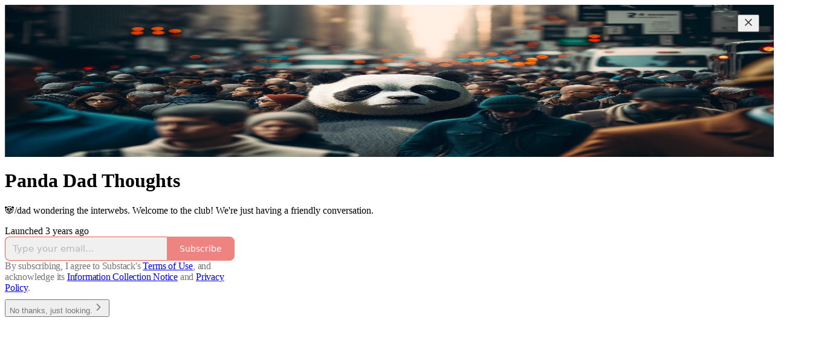

--- FILE ---
content_type: text/css
request_url: https://substackcdn.com/bundle/static/css/3401.05cbcafd.css
body_size: 14273
content:
.liveStreamAvatar-pa3eKG{border:2.7px solid var(--color-accent-fg-red);box-sizing:content-box;box-shadow:none;padding:2.7px}.liveBox-CSADGk{width:100%;position:absolute;bottom:-10px}.liveTag-lDNHQP{outline:2px solid var(--color-bg-primary)}.notifyButton-lmtipU.notifyButton-lmtipU.notifyButton-lmtipU{gap:8px;padding:8px 16px;transition:width .15s ease-in-out}.notifyButton-lmtipU.notifyButton-lmtipU.notifyButton-lmtipU.minimize-yxTwzX{gap:0;width:34px;height:34px;padding:8px;position:absolute;top:50%;right:0;transform:translateY(-50%)}.hoverText-TwVQuR{width:0;transition:width .15s ease-in-out;overflow:hidden}.notifyButtonInternal-e4KibS{width:100%}@media (min-width:769px){.notifyButton-lmtipU.notifyButton-lmtipU.notifyButton-lmtipU.notifyButton-lmtipU.minimize-yxTwzX:hover{width:160px;padding:8px 16px}.notifyButton-lmtipU.notifyButton-lmtipU.notifyButton-lmtipU.notifyButton-lmtipU.minimize-yxTwzX.subscribed-oEC2qb:hover{width:130px;padding:8px 16px}.notifyButton-lmtipU.minimize-yxTwzX:hover .hoverText-TwVQuR{width:105px}.notifyButton-lmtipU.minimize-yxTwzX.subscribed-oEC2qb:hover .hoverText-TwVQuR{width:75px}}.container-mcXs8_{grid-column-gap:var(--size-24);grid-row-gap:var(--size-32);grid-template-columns:1fr 1fr;display:grid}@media (max-width:768px){.specialFeatureHeaderContainer-Skrlng{margin:0 calc(var(--container-horizontal-padding-mobile)*-1)}}.thickRule-oguYhe{background-color:var(--color-fg-primary-themed);flex-grow:1;height:10px}@media (max-width:768px){.thickRule-oguYhe{height:5px}}.threeColumnContainer-ziuSvf{padding-top:var(--size-48);grid-gap:var(--size-40);grid-template-columns:1fr 1fr 1fr;display:grid}.mediumRule-wQbBfo{height:var(--size-4);background-color:var(--color-fg-primary-themed);flex-grow:1}.headerButtonMobile-DURJFG{top:-16px;right:0}.america250HomepageHeader-Gp7Pmn{align-items:center;gap:8px;display:flex}.a250Rule-oAzvtB{background-color:var(--color-accent-themed)}.a250Logo-sb3SfS{max-width:70vw;position:relative;top:7px}.container-k4OAt1{display:grid}.full-width-zjiPxJ{display:block}.full-width-with-sidebar-epMpKX{grid-column-gap:var(--size-16);grid-template-columns:repeat(4,minmax(0,1fr))}.full-width-with-sidebar-epMpKX>:first-child{grid-column:1/span 3}@media only screen and (max-width:1024px){.full-width-with-sidebar-epMpKX{gap:var(--size-32);flex-direction:column;display:flex}.full-width-with-sidebar-epMpKX:not(.show-below-NE36A8)>:nth-child(2){display:none}}.full-width-with-border-and-sidebar-aSAAEB{grid-column-gap:var(--half-column-gap,var(--size-8));grid-template-columns:minmax(0,1fr) repeat(3,1px minmax(0,1fr))}.full-width-with-border-and-sidebar-aSAAEB>:first-child{grid-column:1/span 5}.full-width-with-border-and-sidebar-aSAAEB>:nth-child(2){grid-column:7}.full-width-with-border-and-sidebar-aSAAEB>:nth-child(3){grid-area:1/6}.vertical-divider-Z42nad{margin:var(--size-8)0}@media only screen and (max-width:1024px){.full-width-with-border-and-sidebar-aSAAEB{gap:var(--size-32);flex-direction:column;display:flex}.full-width-with-border-and-sidebar-aSAAEB>:nth-child(3){display:none}.full-width-with-sidebar-epMpKX{gap:var(--size-32);flex-direction:column;display:flex}.full-width-with-sidebar-epMpKX:not(.show-below-NE36A8)>:nth-child(2){display:none}}.three-column-width-gNtKSr,.three-column-width-with-sidebar-cRFEVE{grid-template-columns:minmax(0,1fr) 8px minmax(0,2fr) 16px minmax(0,2fr) 16px minmax(0,2fr) 8px minmax(0,1fr)}.three-column-width-gNtKSr>:first-child{grid-column:3/span 5}.three-column-width-with-sidebar-cRFEVE>:first-child{grid-column:3/span 3}.three-column-width-with-sidebar-cRFEVE>:nth-child(2){grid-column:7}@media only screen and (max-width:1024px){.three-column-width-gNtKSr,.three-column-width-with-sidebar-cRFEVE{grid-column-gap:var(--size-16);grid-template-columns:repeat(3,minmax(0,1fr))}.three-column-width-gNtKSr>:first-child{grid-column:1/span 3}.three-column-width-with-sidebar-cRFEVE>:first-child{grid-column:1/span 2}.three-column-width-with-sidebar-cRFEVE>:nth-child(2){grid-column:3}}@media only screen and (max-width:768px){.three-column-width-with-sidebar-cRFEVE{gap:var(--size-32);flex-direction:column;display:flex}.three-column-width-with-sidebar-cRFEVE:not(.show-below-NE36A8)>:nth-child(2){display:none}}.two-column-width-f6IAWT{grid-column-gap:var(--size-16);grid-template-columns:repeat(4,minmax(0,1fr))}.two-column-width-f6IAWT>:first-child{grid-column:2/span 2}@media only screen and (max-width:768px){.two-column-width-f6IAWT{flex-direction:column;display:flex}}.one-column-two-column-dAuMkN{grid-column-gap:var(--half-column-gap,var(--size-8));grid-template-columns:minmax(0,1fr) repeat(2,1px minmax(0,1fr))}.one-column-two-column-dAuMkN>:first-child{grid-area:1/3/auto/span 3}.one-column-two-column-dAuMkN>:nth-child(2){grid-area:1/1}.one-column-two-column-dAuMkN>:nth-child(3){grid-area:1/2}@media only screen and (max-width:1024px){.one-column-two-column-dAuMkN>:first-child{grid-area:1/1/auto/span 3}.one-column-two-column-dAuMkN>:nth-child(2){grid-area:1/5}.one-column-two-column-dAuMkN>:nth-child(3){grid-area:1/4}}.two-column-one-column-one-column-GnEn49,.one-column-two-column-one-column-g_nrA3,.one-column-one-column-two-column-e79cH1,.one-column-three-columns-lf36oo{grid-column-gap:var(--half-column-gap,var(--size-8));grid-template-columns:minmax(0,1fr) repeat(3,1px minmax(0,1fr))}.three-column-one-column-one-column-MC1z4c{grid-column-gap:var(--half-column-gap,var(--size-8));grid-template-columns:minmax(0,1fr) repeat(5,1px minmax(0,1fr))}.two-column-one-column-one-column-GnEn49>:first-child{grid-area:1/1/auto/span 3}.two-column-one-column-one-column-GnEn49>:nth-child(2){grid-area:1/5}.two-column-one-column-one-column-GnEn49>:nth-child(3){grid-area:1/7}.one-column-two-column-one-column-g_nrA3>:first-child{grid-area:1/3/auto/span 3}.one-column-two-column-one-column-g_nrA3>:nth-child(2){grid-area:1/1}.one-column-two-column-one-column-g_nrA3>:nth-child(3){grid-area:1/7}.one-column-one-column-two-column-e79cH1>:first-child{grid-area:1/5/auto/span 3}.one-column-one-column-two-column-e79cH1>:nth-child(2){grid-area:1/1}.one-column-one-column-two-column-e79cH1>:nth-child(3){grid-area:1/3}.one-column-three-columns-lf36oo>:first-child{grid-area:1/1/auto/span 1}.one-column-three-columns-lf36oo>:nth-child(2){grid-area:1/3/auto/span 7}.three-column-one-column-one-column-MC1z4c>:first-child{grid-area:1/1/auto/span 7}.three-column-one-column-one-column-MC1z4c>:nth-child(2){grid-area:1/9}.three-column-one-column-one-column-MC1z4c>:nth-child(3){grid-area:1/11}@media only screen and (max-width:1024px){.two-column-one-column-one-column-GnEn49,.one-column-two-column-one-column-g_nrA3,.one-column-one-column-two-column-e79cH1,.three-column-one-column-one-column-MC1z4c{grid-template-columns:minmax(0,1fr) 1px minmax(0,1fr) 1px minmax(0,1fr)}.one-column-two-column-one-column-g_nrA3>:first-child{grid-column:1/span 3}.one-column-two-column-one-column-g_nrA3>:nth-child(2){grid-column:5}.one-column-one-column-two-column-e79cH1>:first-child{grid-column:3/span 3}.one-column-one-column-two-column-e79cH1>:nth-child(2){grid-column:1}.three-column-one-column-one-column-MC1z4c>:first-child{grid-column:1/span 3}.three-column-one-column-one-column-MC1z4c>:nth-child(2){grid-column:5}.two-column-one-column-one-column-GnEn49>:nth-child(3),.one-column-two-column-one-column-g_nrA3>:nth-child(3),.one-column-one-column-two-column-e79cH1>:nth-child(3),.three-column-one-column-one-column-MC1z4c>:nth-child(3){display:none!important}}.date-rtYe1v{white-space:nowrap}.icon-cvHqCn{height:var(--size-20);width:var(--size-20);background-color:var(--background_contrast_1);border-radius:var(--border-radius-xs);margin-right:var(--size-4);justify-content:center;align-items:center;display:inline-flex;position:relative;top:2px}.icon-cvHqCn:last-of-type{margin-right:var(--size-8)}.icon-cvHqCn svg{stroke:var(--color-fg-secondary-themed)}a.link-HFGLqU{text-decoration:none;color:inherit!important}a.link-HFGLqU:hover{text-decoration:underline}a.link-HFGLqU:focus-visible{border-radius:var(--border-radius-xs);box-shadow:var(--focus-ring)}.notLink-oAjaXn{cursor:default}.dividerChar-SbAJEi{font-size:10px;font-weight:var(--font-weight-regular);position:relative;top:-1px}.container-Mw45dL{display:inline}.containerSingleLine-xWghSN{text-overflow:ellipsis;vertical-align:top;white-space:nowrap;display:inline-block;overflow:hidden}a.link-iknc0_{text-decoration:none;color:inherit!important}a.link-iknc0_:hover{text-decoration:underline}.notLink-U0WbwD{cursor:default}.verticalDivider-JbC7L1{border-right:1px solid var(--color-utility-detail-themed);align-self:stretch}.container-XQwt8c{position:relative}.container-XQwt8c picture{max-height:inherit}.fpPodcastOverlay-F_ObU8{background:#0003;transition:background .15s}.fpPodcastOverlayHover-j8gEjt:hover{background:#00000080}.post-preview-container:has(.post-preview-title:hover) .fpPodcastOverlayHover-j8gEjt{background:#00000080}.image-wHmpR_{width:100%;height:auto;max-height:inherit;object-fit:cover}.redPlayContainer-gIeqLa{background-color:var(--color-accent-themed);height:var(--size-64);width:var(--size-64);border-radius:50%;justify-content:center;align-items:center;display:flex}@media screen and (max-width:768px){.redPlayContainer-gIeqLa{height:var(--size-40);width:var(--size-40)}}.redPlayContainer-gIeqLa svg{position:relative;left:1px}.title-vqpS7B{transition:var(--animate-hover)}.hoverColor-w9y2tS.hoverColor-w9y2tS:hover{color:var(--color-accent-themed)}.post-preview-container:has(.post-preview-image:hover) .hoverColor-w9y2tS{color:var(--color-accent-themed)}.image-YTYBVT{width:150px;height:150px}@media screen and (max-width:768px){.image-YTYBVT{width:90px;height:90px}}.image-EaGmDd{width:100%;overflow:hidden}.image-Vu2JCA{height:310px}@media only screen and (max-width:768px){.image-Vu2JCA{width:180px;height:180px}}.image140-mQ92WN{width:140px}.image220-p05U5w{width:220px}.imageContainer-LhpEMl{margin-right:calc(var(--column-gap)*-1)}.imageContainerOverlay-L73_9b{background-color:#0003}.image-J1_9gh{width:100%;max-width:660px}.image-v6H72k{width:100%;overflow:hidden}.container-lZcN1f{height:100%;container-type:inline-size}.image-UumsF2{flex-shrink:1;width:100%;max-width:543px;max-height:724px;overflow:hidden}.text-WvW3re{flex-shrink:1;width:300px}.contentWrapper-NnSZwz{flex-grow:1}@media (max-width:1024px){.image-UumsF2{max-width:65%}.text-WvW3re{max-width:35%;width:unset}}@container (width<=500px){.text-WvW3re{flex-shrink:1;min-width:150px}}.container-r9Uobv{cursor:pointer;transition:var(--animate-hover);box-sizing:border-box;width:100%}@media only screen and (max-width:768px){.container-r9Uobv:hover{background-color:#0000}}.container-r9Uobv>:only-child{height:100%}.actions-E1G1JR{opacity:0;transition:var(--animate-hover)}.container-r9Uobv:hover .actions-E1G1JR,.actions--menu-open-Eikhzm{opacity:1}@media only screen and (max-width:1024px){.actions-E1G1JR{opacity:1}}.pinContainer-waOJ8r{top:var(--size-8);right:var(--size-8)}.pinContainer-waOJ8r .unpinIcon-vVpw5q,.pinContainer-waOJ8r:hover .pinIcon-Ad2m5R{display:none}.pinContainer-waOJ8r:hover .unpinIcon-vVpw5q{display:block}.heart-v8Jdcb{opacity:0;transition:all 2s var(--animation-smooth);pointer-events:none;fill:var(--color-accent-fg-red);stroke:var(--color-accent-fg-red);position:absolute;top:10px;left:10px}.heart-v8Jdcb svg{fill:var(--color-accent-fg-red);stroke:var(--color-accent-fg-red)}@starting-style{.heart-v8Jdcb{opacity:1;transform:translate(-50%,-50%)rotate(0)}}.container-Y7VoFt{box-sizing:content-box;max-width:min(100%,var(--container-max-width,1248px));padding-left:var(--container-horizontal-padding,var(--size-16));padding-right:var(--container-horizontal-padding,var(--size-16));width:calc(100% - 2*var(--container-horizontal-padding,var(--size-16)));margin:0 auto}@media screen and (max-width:768px){.container-Y7VoFt{padding-left:var(--container-horizontal-padding-mobile,var(--size-16));padding-right:var(--container-horizontal-padding-mobile,var(--size-16));width:calc(100% - 2*var(--container-horizontal-padding-mobile,var(--size-16)))}}.header-m3czQu{grid-gap:var(--column-gap);grid-template-columns:1fr 1fr;display:grid;position:relative}.headerWithJustTitle-AWuTLu{margin-bottom:calc(-1*var(--size-32))}@media (max-width:768px){.headerWithJustTitle-AWuTLu{margin-bottom:calc(-1*var(--size-16))}}.header-m3czQu.noImage-VVe5Lh>:first-child{grid-column:1/span 3}@media (max-width:1024px){.header-m3czQu{grid-template-columns:1fr 1fr 1fr}.header-m3czQu:not(.noImage-VVe5Lh)>:first-child{grid-column:1/span 2}}@media (max-width:768px){.header-m3czQu{display:block}}.actions-mMxsK2{position:absolute;top:0;right:0}.thickRule-c8r1qH{border-bottom:5px solid var(--color-fg-primary-themed)}.bodyWrapperTwoMiddleColumns-EOoshF{grid-gap:var(--column-gap);grid-template-columns:repeat(4,1fr);display:grid}.bodyWrapperTwoMiddleColumns-EOoshF>:first-child{grid-column:2/span 2}@media screen and (max-width:1024px){.bodyWrapperTwoMiddleColumns-EOoshF{display:block}}.notifyButton-wkevVH.notifyButton-wkevVH.notifyButton-wkevVH{gap:0;width:34px;height:34px;padding:8px;transition:width .15s ease-in-out;position:absolute;top:0;right:0}.hoverText-OtXqlP{width:0;transition:width .15s ease-in-out;overflow:hidden}.notifyButtonInternal-wv0x02{width:100%}@media (min-width:769px){.notifyButton-wkevVH.notifyButton-wkevVH.notifyButton-wkevVH.notifyButton-wkevVH:hover{width:146px}.notifyButton-wkevVH:hover .hoverText-OtXqlP{width:105px}}.titleNotifyButton-bWyjlY{position:absolute;top:50%;right:0;transform:translateY(-50%)}.caret-vNjCU3{transition:transform .2s ease-in-out;transform:rotate(180deg)}.collapsed-KQpXLZ.caret-vNjCU3{transform:rotate(0)}.loadingContainerGrid-ydRZVl{padding:var(--size-8);grid-column-gap:52px;grid-row-gap:94px;grid-template-columns:repeat(3,1fr);display:grid}.loadingContainerList-gZ_Mu2{padding:var(--size-8);flex-direction:column;gap:76px;display:flex}.searchInput-Z0KA25{color:var(--color-fg-primary-themed);font-size:var(--font-size-16);background-color:#0000;border:0}.monthHeader-nt8KgE{padding-left:var(--size-8)}@media screen and (max-width:768px){.monthHeader-nt8KgE{padding-left:0}}.hrSmall-vexZ_n{height:1px;margin:16px 0}.hrLarge-BvxHXj{background:#161613;height:4px;margin:24px 0}.container-kiojnB{width:300px;height:var(--full-height);z-index:1000;background-color:#fff;border:2px solid #000;border-top-width:5px;padding:24px 30px;position:absolute;top:-5px;right:0;overflow-y:auto}.sectionHeader-SaffPx{margin-bottom:16px}.container-kiojnB ul li{margin-left:0;list-style:none}.menuItem-hysuKg{justify-content:space-between;align-items:center;gap:12px;padding:6px 0 14px;display:flex}.menuItem-hysuKg a,.menuLink-ozbRwR{justify-content:space-between;align-items:center;width:100%;text-decoration:none;display:flex}.menuItem-hysuKg a:hover,.menuLink-ozbRwR:hover{text-decoration:underline}.menuItem-hysuKg:not(:last-child){border-bottom:1px solid #ccc}.navHeader-DEKkxz{flex-grow:0;align-items:center;gap:24px;display:flex}.email-Zv4V4i{flex-grow:0;overflow:hidden}.menuText-R_QUfd{font-weight:400}.section-_DFyFI{margin-bottom:40px}.closeButton-DEAPoB{margin-right:-16px}@media (max-width:768px){.container-kiojnB{width:unset;height:unset;border:none;border-top:5px solid #000;position:fixed;top:0;bottom:0;left:0;right:0}}.extraImg-td6pDU{height:32px;display:block}.extraText-o5UKW8{white-space:nowrap;border:1px solid #f9303d;font-family:Georgia,serif;font-size:13px;font-style:italic;font-weight:600}.extraBoxEdit-wmHvd5{opacity:0;transition:opacity .15s ease-in-out}.extraBox-dn8mfG:hover .extraBoxEdit-wmHvd5{opacity:1}.emptyText-h51Fd7{opacity:0;transition:opacity .15s ease-in-out}.extraBox-dn8mfG:hover .emptyText-h51Fd7{opacity:1}.container-DyfmA8{border:1px solid var(--color-fg-primary-themed);box-shadow:3px 3px 0 0 var(--color-fg-primary-themed);box-sizing:content-box;border-radius:8px;flex-shrink:1;max-width:480px;overflow:hidden}.dot-Ll_ssD{background-color:#f8320d;border-radius:50%;width:8px;height:8px;animation:1.6s infinite blink-ttdOeS}@keyframes blink-ttdOeS{0%,49.9%{opacity:1}50%,99.9%{opacity:0}}.titleOuterContainer-o42q6r{--left-end-position:calc(-100% + var(--max-width));height:20px;position:relative;overflow:hidden}.titleInnerContainer-P_fW5r{float:left}.title-R5RE0b{color:var(--color-fg-primary-themed);font-family:var(--fp-serif),serif;white-space:nowrap;font-size:14px;font-style:italic;font-weight:600;line-height:20px;position:relative}.titleScrollShort-KdgSJi{animation:8s linear infinite scroll-back-and-forth-short-nMoqgQ}@keyframes scroll-back-and-forth-short-nMoqgQ{0%,37.5%{left:0}50%,87.5%{left:var(--left-end-position)}to{left:0}}.titleScrollMedium-GvLmeR{animation:10s linear infinite scroll-back-and-forth-medium-v_QUiU}@keyframes scroll-back-and-forth-medium-v_QUiU{0%,30%{left:0}50%,80%{left:var(--left-end-position)}to{left:0}}.titleScrollLong-qA9hMO{animation:12s linear infinite scroll-back-and-forth-long-Ab4NIJ}@keyframes scroll-back-and-forth-long-Ab4NIJ{0%,25%{left:0}50%,75%{left:var(--left-end-position)}to{left:0}}.expandedOuterContainer-LHHKf7{width:300px}.container-gCc6uu{transition:background-color .1s;overflow-y:auto}.container-gCc6uu.expanded-WwqmJz{height:var(--full-height);background-color:var(--color-fg-primary-themed);border-top:5px solid var(--color-fg-primary-themed);z-index:1;width:390px;position:fixed;top:0}.menu-Jl0crV{margin-bottom:40px}.menuImage-_JUkHc{margin-left:12px}.menuBlock-SnplMc{interpolate-size:allow-keywords;border-bottom:1px solid #505050;padding:16px 24px 0 40px}.menuBlock-SnplMc:first-child{border-top:1px solid #505050}svg.closeIcon-VGOyzP{stroke:#fff}.menuContent-W_K9BI{interpolate-size:allow-keywords;height:0;transition:height .16s;overflow:hidden}.menuContent-W_K9BI.expanded-WwqmJz{height:auto}.menuHeadingRow-dlFFJ8{cursor:pointer}.menuHeading-a2Dg_e{width:100%;padding-bottom:16px}ul.menuChildren-NF1EV5{-webkit-margin-after:0;justify-content:space-between;align-items:baseline;height:0;margin-bottom:0;line-height:16px;transition:height .16s;display:flex;overflow:hidden}ul.menuChildren-NF1EV5>div{width:calc(50% - 8px)}ul.menuChildren-NF1EV5.menuChildren-NF1EV5 li{margin:0}ul.menuChildren-NF1EV5.expanded-WwqmJz{height:auto;padding-bottom:16px}.misc-kqyTXF{margin-left:40px}.misc-kqyTXF>*{margin-bottom:32px}.misc-kqyTXF .miscLink-qPZOfP{margin-top:16px;text-decoration:underline}.socialIcon-SJIJw8 path{fill:#fff}@media (hover:hover){.menuHeadingRow-dlFFJ8 :hover svg{stroke:var(--color-accent-themed)}.menuHeadingRow-dlFFJ8:hover .menuHeading-a2Dg_e,ul.menuChildren-NF1EV5 li a:hover,ul.menuChildren-NF1EV5 li a:focus,ul.menuChildren-NF1EV5 li a:active{color:var(--color-accent-themed)}}.container-SgmYZ_{border-top:5px solid var(--color-fg-primary-themed);z-index:3;background-color:var(--color-bg-primary-themed);width:100vw;position:absolute;top:0}.container-SgmYZ_.america250-cWjgrd{background:linear-gradient(#054876,#005591)}.container-SgmYZ_.america250Dark-fYS9zj{background-color:var(--color-fg-primary-themed)}@media print{.container-SgmYZ_{position:absolute!important;top:0!important}}.containerInner-wLwiB2{box-sizing:content-box;max-width:min(calc(100% - 2*var(--container-horizontal-padding,var(--size-16))),var(--container-max-width,1248px));flex-grow:1}@media (max-width:1024px){.containerInner-wLwiB2{padding-left:0;padding-right:var(--size-16);max-width:min(100%,var(--container-max-width,1248px))}}@media (max-width:768px){.containerInner-wLwiB2{padding-left:0;padding-right:var(--container-horizontal-padding-mobile,var(--size-16))}}.logo-PsC1lM{height:64px;display:block}.container-SgmYZ_.transparentContainer-unsPGx{border-top:5px solid var(--web_bg_color);background-color:#0000}.profileUpdater-bXuV5M.profileUpdater-bXuV5M.profileUpdater-bXuV5M{width:100%}.joinedText-pllHZH>*{margin-right:var(--size-4)}.message-lU6Uj5{word-break:break-word}.jumpButton-AIaH5l{right:var(--size-16);bottom:var(--size-16);box-shadow:var(--shadow-md);transition:var(--animate-hover);opacity:1;pointer-events:auto;position:absolute}.jumpButton-AIaH5l.hidden-jcjp2w{opacity:0;pointer-events:none}.container-f0oiU0{border-bottom:4px solid var(--color-accent-themed)}.tab-pM6nuT{border-bottom:1px solid var(--color-fg-primary-themed)}.activeIndicator-xV5j6c{background-color:var(--color-accent-themed);height:4px;position:absolute;bottom:-1px;left:0;right:0}.container-XxSyR3{position:relative}.container-XxSyR3 picture{max-height:inherit}.image-nBNbRY{width:100%;height:auto;max-height:inherit;object-fit:cover}.image-square-legacy-jBVF2K{object-fit:contain}.containerSquare-M6P7XI{background-color:var(--background_contrast_2);justify-content:center;align-items:center;display:flex}.inner-wrapper-ymo6T9{box-sizing:border-box;box-shadow:var(--shadow-md);aspect-ratio:1;background-color:#fff}.inner-wrapper-small-h1CnSS{border-radius:var(--border-radius-sm);height:80%;padding:3px}.inner-wrapper-medium-JvLb2H{border-radius:var(--border-radius-sm);height:75%;padding:4px}.inner-wrapper-large-ffUJx1{border-radius:var(--border-radius-sm);height:224px;padding:4px}.image-square-b7oiFr{object-fit:contain;aspect-ratio:1;overflow:hidden}.image-square-small-v9eiR2,.image-square-medium-Z6HNx5{border-radius:var(--border-radius-xs)}.image-square-large-dp7_L9{border-radius:var(--border-radius-sm)}.icon-cUpv7d{margin-bottom:-2px;margin-right:6px}.icon-cUpv7d path{stroke:var(--color-fg-primary-themed)}.iconVideo-16-gG11Th{margin-bottom:-4px}.iconVideo-20-ed1fR_{margin-bottom:-2px}.iconVideo-28-YPOwSZ{margin-bottom:-3px;margin-right:8px}.iconVideo-32-w1mZyC{margin-bottom:-2px;margin-right:8px}.container-m3tNBN{display:flex}.containerNoImage-bRvPTc{display:block}.image-e4U1t2{border-radius:var(--border-radius-xs);flex:50%;overflow:hidden}.content-jHL69Q{box-sizing:border-box;flex:50%}.image-QTMr_S{border-radius:var(--border-radius-xs);width:100%;overflow:hidden}.container-Qnseki{grid-column-gap:var(--size-24);grid-template-columns:minmax(0,1fr) 160px;display:grid}@media only screen and (max-width:768px){.container-Qnseki{grid-template-columns:1fr 72px;padding:0}}.container--no-image-zKZVLo{grid-template-columns:1fr}@media only screen and (max-width:1024px){.container--no-image-zKZVLo{grid-template-columns:1fr}}.image-tkPTAj{border-radius:var(--border-radius-xs);width:160px;overflow:hidden}@media only screen and (max-width:768px){.image-tkPTAj{width:72px;height:72px}.container-Qnseki>:nth-child(3){grid-column:1/span 2}}.image-tBOtsv,.image-UySkN_{border-radius:var(--border-radius-xs);flex-shrink:0;width:64px;height:64px;overflow:hidden}.image-XZMKsB{border-radius:var(--border-radius-xs);flex-shrink:0;width:120px;height:80px;overflow:hidden}.image-vqosjM{width:100%;overflow:hidden}.image-Ac018u{border-radius:var(--border-radius-xs);width:100%;transition:border-radius .15s ease-in-out;overflow:hidden}.container-H2dyKk{cursor:pointer;transition:var(--animate-hover);box-sizing:border-box;width:100%}.container-H2dyKk:focus-visible{box-shadow:var(--focus-ring)}.container--menu-open-RRT2Fw{z-index:2}@media only screen and (max-width:768px){.container-H2dyKk:hover{background-color:#0000}}.container-H2dyKk>:only-child{height:100%}.actions-YFg47u{opacity:0;transition:var(--animate-hover)}.container-H2dyKk:hover .actions-YFg47u,.container-H2dyKk:focus-within .actions-YFg47u,.actions--menu-open-bDkeVH{opacity:1}.container-H2dyKk:focus-visible .actions-YFg47u{opacity:1}@media only screen and (max-width:1024px){.actions-YFg47u{opacity:1}}.container-O1YsI6{column-gap:var(--size-16);--row-gap:var(--size-4);--half-row-gap:var(--size-2);row-gap:var(--row-gap);display:grid}.divider-QOeHtM:not(.dividerVertical-pPOkXS),.long-divider-CDn5cl{margin-left:var(--size-8);margin-right:var(--size-8)}@media only screen and (max-width:768px){.divider-QOeHtM:not(.dividerVertical-pPOkXS),.long-divider-CDn5cl{margin:0}}.two-small-one-large-QUGVE5{row-gap:var(--half-row-gap);column-gap:var(--size-8);grid-template-rows:auto 1px auto;grid-template-columns:minmax(0,1fr) 1px minmax(0,1fr) 1px minmax(0,1fr)}.two-small-one-large-QUGVE5>:first-child{grid-area:1/3/span 3/span 3}.two-small-one-large-QUGVE5>:nth-child(2){grid-area:1/1}.two-small-one-large-QUGVE5>:nth-child(3){grid-area:3/1}.two-small-one-large-QUGVE5>:nth-child(4){grid-area:2/1}.two-small-one-large-QUGVE5>:nth-child(5){grid-area:1/2/span 3}@media only screen and (max-width:1024px){.two-small-one-large-QUGVE5>:first-child{grid-area:1/1/span 3/span 3}.two-small-one-large-QUGVE5>:nth-child(2){grid-area:1/5}.two-small-one-large-QUGVE5>:nth-child(3){grid-area:3/5}.two-small-one-large-QUGVE5>:nth-child(4){grid-area:2/5}.two-small-one-large-QUGVE5>:nth-child(5){grid-area:1/4/span 3}}@media only screen and (max-width:768px){.two-small-one-large-QUGVE5{display:block}.two-small-one-large-QUGVE5>:not(:first-child){display:none}}.two-column-grid-h3GUav{row-gap:var(--row-gap);grid-template-columns:repeat(2,minmax(0,1fr))}.two-column-grid-h3GUav .divider-QOeHtM{display:none}.two-column-grid-h3GUav .long-divider-CDn5cl{grid-column:1/span 2}@media only screen and (max-width:768px){.two-column-grid-h3GUav{padding-top:var(--size-8);gap:var(--size-12);flex-direction:column;display:flex}.two-column-grid-h3GUav .divider-QOeHtM{display:block}.two-column-grid-h3GUav .long-divider-CDn5cl{display:none}}.three-column-grid-tc6QOt{row-gap:var(--row-gap);grid-template-columns:repeat(3,minmax(0,1fr))}.three-column-grid-tc6QOt .divider-QOeHtM{display:none}.three-column-grid-tc6QOt .long-divider-CDn5cl{grid-column:1/span 3}@media only screen and (max-width:768px){.three-column-grid-tc6QOt{padding-top:var(--size-8);gap:var(--size-12);flex-direction:column;display:flex}.three-column-grid-tc6QOt .divider-QOeHtM{display:block}.three-column-grid-tc6QOt .long-divider-CDn5cl{display:none}}.four-column-grid-IPXx88{row-gap:var(--half-row-gap);grid-template-columns:repeat(4,minmax(0,1fr))}.four-column-grid-IPXx88 .divider-QOeHtM{display:none}.four-column-grid-IPXx88 .long-divider-CDn5cl{grid-column:1/span 4}@media only screen and (max-width:768px){.four-column-grid-IPXx88{padding-top:var(--size-8);gap:var(--size-12);flex-direction:column;display:flex}.four-column-grid-IPXx88 .divider-QOeHtM{display:block}.four-column-grid-IPXx88 .long-divider-CDn5cl{display:none}}.one-column-list-YqnT5h{row-gap:var(--half-row-gap);flex-grow:1;grid-template-rows:minmax(0,1fr) repeat(4,1px minmax(0,1fr))}.one-column-list-flex-kqNmJm{flex-direction:column;display:flex}.large-listing-listing-column-feCdFL{row-gap:var(--size-8);flex-grow:1;grid-template-rows:1fr repeat(2,1px auto)}.square-square-column-b5mOve{row-gap:var(--half-row-gap);flex-grow:1;grid-template-rows:minmax(0,1fr) 1px minmax(0,1fr)}.square-square-column-b5mOve>:first-child{grid-row:1}.square-square-column-b5mOve>:nth-child(2){grid-row:3}.square-square-column-b5mOve>:nth-child(3){grid-row:2}.two-column-list-BLHtzo{row-gap:var(--size-4)}.two-column-list--with-dividers-cHfR0M{row-gap:var(--size-8)}@media only screen and (max-width:768px){.two-column-list-BLHtzo{padding-top:var(--size-8);row-gap:var(--size-12)}}.five-up-H_hegz{row-gap:var(--half-row-gap);column-gap:var(--size-8);grid-template-rows:auto 1px auto;grid-template-columns:1fr 1px 1fr 1px 1fr 1px 1fr}.five-up-H_hegz>:first-child{grid-area:1/3/span 3/span 3}.five-up-H_hegz>:nth-child(2){grid-area:1/1}.five-up-H_hegz>:nth-child(3){grid-area:3/1}.five-up-H_hegz>:nth-child(4){grid-area:1/7}.five-up-H_hegz>:nth-child(5){grid-area:3/7}.five-up-H_hegz>:nth-child(6){grid-area:2/1}.five-up-H_hegz>:nth-child(7){grid-area:2/7}.five-up-H_hegz>:nth-child(8){grid-area:1/2/span 3}.five-up-H_hegz>:nth-child(9){grid-area:1/6/span 3}.vertical-divider-GcHWq8{margin-top:var(--size-8);margin-bottom:var(--size-8)}@media only screen and (max-width:1024px){.five-up-H_hegz{grid-template-columns:1fr 1px 1fr 1px 1fr}.five-up-H_hegz>:first-child{grid-area:1/1/span 3/span 3}.five-up-H_hegz>:nth-child(2){grid-area:1/5}.five-up-H_hegz>:nth-child(3){grid-area:3/5}.five-up-H_hegz>:nth-child(4){grid-area:2/5}.five-up-H_hegz>:nth-child(5){display:none}.five-up-H_hegz>:nth-child(6){grid-area:1/4/span 3}.five-up-H_hegz>:nth-child(n+7){display:none}}@media only screen and (max-width:768px){.five-up-H_hegz{display:block}.five-up-H_hegz>:first-child{grid-column:1/span 2}.five-up-H_hegz>:nth-child(n+2){display:none}}.mini-row-KFztmA{column-gap:var(--size-8);grid-template-columns:1fr repeat(3,1px 1fr)}.mini-row-KFztmA>.divider-QOeHtM{box-sizing:border-box;height:100%}.mini-row-KFztmA>.divider-QOeHtM>div{height:var(--size-64)}@media only screen and (max-width:1024px){.mini-row-KFztmA{grid-template-columns:1fr repeat(2,1px 1fr)}.mini-row-KFztmA>:nth-child(n+6){display:none}}.three-column-mini-row-ep3LFs{column-gap:var(--size-8);grid-template-columns:1fr repeat(2,1px 1fr)}.three-column-mini-row-ep3LFs>.divider-QOeHtM{box-sizing:border-box;height:100%}.three-column-mini-row-ep3LFs>.divider-QOeHtM>div{height:80px}@media only screen and (max-width:1024px){.three-column-mini-row-ep3LFs{grid-template-columns:1fr repeat(2,1px 1fr)}.three-column-mini-row-ep3LFs>:nth-child(n+6){display:none}}.liveStreamBanner-Petbnm{background-color:var(--material-dark-thick);color:var(--color-light-utility-white)}.liveBadge-f3ITqf{background-color:var(--color-accent-fg-red);text-transform:uppercase;border-radius:4px;padding-left:6px;padding-right:6px}.facepile-AgdBR0{flex:0;width:40px;height:40px}.backdrop-_YQndu{background-color:#000;transition:opacity .25s ease-in-out;position:absolute;top:0;bottom:0;left:0;right:0}.backdropHidden-pg_NJc{opacity:0}.backdropVisible-eL7zZp{opacity:.85}.player-wrapper-outer-eAOhcD{padding-top:var(--size-32);justify-content:center;display:flex}.player-wrapper-inner-KUdif0{box-sizing:border-box;width:100vw;min-width:0;max-width:1124px;padding:0 var(--size-12)}.playerWrapperInnerFP-Cm0O_q{max-width:660px;padding:0}@media screen and (max-width:1024px){.player-wrapper-outer-eAOhcD{padding-top:var(--size-24)}}@media screen and (max-width:768px){.player-wrapper-outer-eAOhcD{padding-bottom:0}.playerWrapperOuterFP-bKWoVB{padding-top:0}}.image-aVeTJg{background-position:50%;background-repeat:no-repeat;background-size:contain}.button-Imympe{flex-basis:50%;border-color:var(--color_theme_bg_contrast_2,var(--color-utility-detail))!important}.button-Imympe svg{stroke:#0000!important}.horizontalScrolling-CUpSMl{-ms-overflow-style:none;scrollbar-width:none}.horizontalScrolling-CUpSMl:-webkit-scrollbar{display:none}.container-MuztBl{cursor:pointer}.subscribe-container-_pmqCv .subscribe-widget,.subscribe-container-_pmqCv .subscribe-widget .button-wrapper{margin-bottom:0}.description-ij0plp{overflow-wrap:break-word;width:100%}.listen-on-item-yiZDJR.listen-on-item-yiZDJR{height:var(--size-40);background-color:var(--color-bg-secondary-themed);cursor:pointer;transition:var(--animate-hover)}.listen-on-item-yiZDJR.listen-on-item-yiZDJR:hover{background-color:var(--color-bg-secondary-hover-themed)}.listen-on-item--disabled-S4EzSi.listen-on-item--disabled-S4EzSi:hover{background-color:var(--color-bg-secondary-themed);cursor:not-allowed}.newTag-EymRgU{background:var(--print_pop);border-radius:var(--border-radius-sm);padding:2px 6px;color:var(--print_on_pop)!important}.listOuter-l1CBOE::-webkit-scrollbar{display:none}.listOuter-l1CBOE{-ms-overflow-style:none;scrollbar-width:none}.container-P16Gjv{background-color:var(--color-bg-secondary-themed);transition:var(--animate-hover)}.container--collapsed-tDZmH7:hover{background-color:var(--color-bg-secondary-hover-themed)}.container-expanded-lRH6Uq{padding-top:var(--size-32)}.header-qMQur9{cursor:pointer}.icon-D7iZH2{transition:var(--animate-hover)}.icon--expanded-P7FXIG{transform:rotate(180deg)}.transcription-container-QGgB4Q{max-height:240px;font-family:var(--font-family-text);font-size:var(--font-size-14);position:relative;overflow:auto}.transcription-chunk-YeZNdv{transition:var(--animate-hover);cursor:pointer}.transcription-chunk-YeZNdv:hover .transcriptionWords-u5CRAD{background-color:var(--color-bg-secondary-hover-themed)}.transcription-chunk--active-HnAU7N .transcriptionWords-u5CRAD{font-weight:var(--font-weight-semibold);background-color:var(--color-bg-secondary-hover-themed)}.transcription-timestamp-mDeQkH{-webkit-user-select:none;user-select:none;text-align:right;font-variant-numeric:tabular-nums;flex-shrink:0;width:60px}.transcription-text-align-left-V7cht2{text-align:right;width:45px}.transcription-text-DqlVxW{line-height:var(--line-height-20)}.transcription-full-body-container-LXFSNv{font-family:var(--font-family-text);font-size:var(--font-size-14);position:relative}.stickySearch-eTpa9q{z-index:1000;padding:10px;position:-webkit-sticky;position:sticky;top:0}.sticky-zutBDd{z-index:1000;box-sizing:content-box;background-color:var(--color-bg-primary);width:100vw;max-width:1100px;margin:auto;padding-top:15px;padding-bottom:10px;position:fixed;top:0;left:0;right:0}.sticky-content-W0hUxQ{border-radius:var(--border-radius-md);background-color:var(--color-bg-primary)}.darkenBottom-zaTJyO{background-image:linear-gradient(#0000 0%,#0000 80%,#0000004d)}.unselectedButton-LnSrSa{background-color:#0000;-webkit-backdrop-filter:none!important;backdrop-filter:none!important}.unselectedButton-LnSrSa>svg{opacity:.6}.textContainerFadedShows-pHGywl{color:#fff9}.hideSelectionBackground-vjEoVj::selection{background-color:#0000}.word-IefdhU{cursor:text;margin:0 -2px;padding:0 2px;display:inline-block;position:relative}.word-IefdhU:after{content:"";z-index:-1;background-color:#0000;border-radius:2px;position:absolute;top:-1px;bottom:-1px;left:-1px;right:-1px}.word-IefdhU::selection{background-color:#0000}.wordSelectedShows-Tf85j5:after{background-color:#6a5521}.textHidden-zukLlK{color:#0000;pointer-events:none;-webkit-user-select:none;user-select:none}.searchResult-cbPSuC{background-color:oklch(from var(--color-accent-fg-yellow)l c h/.3)}.searchResult-cbPSuC.isFocused-wy1BKg{border-radius:var(--border-radius-xs);box-shadow:0 0 0 1px var(--color-accent-fg-yellow)}.container-dlhqPD{background-color:#000;justify-content:center;display:flex;position:relative}.video-wrapper-lforaE{width:100vw;max-width:1100px;position:relative}.video-wrapper-lforaE .video-player-wrapper{max-width:1100px;width:100vw!important;margin:0!important}.video-full-screen-K4tmIj .video-player-wrapper{width:auto!important;max-width:none!important;margin:auto!important}.preview-label-container-RuWmAN{top:var(--size-12);left:var(--size-12);position:absolute}.sidebar-NzGH2W{color:#fff;padding:0 var(--size-16);opacity:1;transition:opacity var(--animation-timing-slow)var(--animation-smooth);pointer-events:none;align-items:center;display:flex;position:absolute;top:0;bottom:0}.sidebar-right-ktL8if{left:100%}.sidebar-left-K3vrOP{right:100%}@media screen and (max-width:1240px){.video-wrapper-lforaE{position:static}.sidebar-right-ktL8if{left:auto;right:0}.sidebar-left-K3vrOP{left:0;right:auto}}.sidebar--hidden-xMFnhp{opacity:0}.sidebar-icons-YDR6ix{border-radius:var(--border-radius-full);pointer-events:all}@media screen and (min-width:1241px){.sidebar-icons-YDR6ix{background-color:#0000!important}}.postPreview-mgizmD{pointer-events:all}.main-content-and-sidebar-fw1PHW{box-sizing:content-box;max-width:1084px;padding-left:var(--size-24);padding-right:var(--size-24);justify-content:center;margin:auto;display:flex}.mainContentFP-GnDHcW{max-width:660px;padding:var(--size-40)0 0;margin:0 auto;display:block}.main-content-qKkUCg{box-sizing:content-box;padding:var(--size-32);flex:1;padding-left:0}.main-content-qKkUCg .container{width:auto}.main-content-full-width-eYkBTb{box-sizing:content-box;max-width:1084px}.postContentWrapper-MYe7fH img.sizing-large{max-width:100%!important}.sidebar-RUDMha{box-sizing:content-box;width:320px;padding:var(--size-32);padding-right:0}@media screen and (max-width:1024px){.main-content-and-sidebar-fw1PHW{padding-left:var(--size-20);padding-right:var(--size-20)}.main-content-qKkUCg{padding:var(--size-32);padding-left:0}.sidebar-RUDMha{padding-top:var(--size-32)}}@media screen and (max-width:768px){.main-content-and-sidebar-fw1PHW{padding-left:var(--size-16);padding-right:var(--size-16);flex-direction:column;gap:0}.mainContentFP-GnDHcW{padding-left:var(--container-horizontal-padding-mobile);padding-right:var(--container-horizontal-padding-mobile)}.main-content-full-width-eYkBTb{padding:var(--size-8)}.main-content-qKkUCg{box-sizing:border-box;padding:var(--size-16)0}.main-content-qKkUCg .container{margin:0!important}.main-content-qKkUCg .comments-section{border-bottom:var(--border-default-themed);padding-bottom:var(--size-24)}.main-content-qKkUCg .comments-section-title{font-weight:var(--font-weight-bold)!important;font-size:var(--font-size-16)!important;line-height:var(--line-height-20)!important}.sidebar-RUDMha{box-sizing:border-box;width:auto;padding:0 0 var(--size-32)}}.qrCode-MxgyfH{border-radius:var(--border-radius-lg);background-color:var(--color-bg-elevated-primary);border:var(--border-default);margin-top:calc(var(--size-8)*-1);box-shadow:var(--shadow-lg);transition:transform var(--animation-timing-slow)var(--animation-smooth);cursor:pointer;overflow:hidden}@media (hover:hover){.qrCode-MxgyfH:hover{transform:scale(1.02)}}.qrCode-MxgyfH canvas{display:block}.giftBackground-I9xH3b{background-image:url(/img/gifting/accept-bg.svg);background-position:50%;background-size:cover;border-radius:20px;width:100%;height:200px;margin-bottom:16px}.headerCloseButton-m0sKZi{background-color:#363737;position:absolute;top:16px;right:16px}.headerCloseButton-m0sKZi svg{stroke:var(--color-fg-secondary)}.giftBackgroundHeader-tb4ks8.giftBackgroundHeader-tb4ks8{border-bottom-right-radius:0;border-bottom-left-radius:0;padding:0}.guestPassText-_ibww7{color:#b3b3b3d1}.emailInputWrapper-SzmWNd{width:100%}.emailInput-JqukPr{border:1px solid var(--color-utility-detail)}.acceptButton-TrYdu7.acceptButton-TrYdu7{border-top-left-radius:0;border-bottom-left-radius:0}.tos-RHY2Hj{text-align:center;margin-top:16px}.tos-RHY2Hj a{color:var(--color-fg-secondary)}.container-liQ2Od{z-index:1;background-color:#fff;border-top:1px solid #000;justify-content:center;align-items:center;padding:16px;display:flex;position:fixed;bottom:0;left:0;right:0}.container-liQ2Od.open-NsIljP{padding:24px}.chevronButton-xCmt1F{background:0 0;border:none;position:absolute;top:8px;right:8px}@media (min-width:769px){.chevronButton-xCmt1F:hover{color:var(--color-accent);cursor:pointer}}.subscribeButton-KC1zy_{padding-left:24px;padding-right:24px}.container-d4zBPi{border-top:4px solid var(--color-fg-primary-themed);border-bottom:4px solid var(--color-fg-primary-themed);grid-template-columns:repeat(6,1fr);margin:0 -40px;padding:0 20px;display:grid}.containerTablet-tpTBc6{grid-template-columns:repeat(4,1fr)}.containerMobile-VpmHH6{padding-top:var(--size-40);flex-direction:column;margin-top:110px;display:flex}.latestArrow-Z7Zn2b{aspect-ratio:212/132;width:calc(100% - 40px);position:absolute;top:50%;left:20px;transform:translateY(-65%)}.latestArrowEnd-kWO5qL{aspect-ratio:192.5/144.2;width:100%}.latestArrowEndContainer-gx613b{width:calc(100% - 40px);height:calc(45% + 20px);position:absolute;top:-20px;left:20px;overflow:hidden}.containerMobile-VpmHH6 .latestArrow-Z7Zn2b{width:206px;top:0;transform:translateY(-100%)}.containerMobile-VpmHH6 .latestArrowEndContainer-gx613b{display:none}.container-8llGPE{position:relative}.editButtonContainer-PKbNaQ{z-index:1;opacity:0;transition:opacity .15s ease-in-out;position:absolute;top:0;right:0}.container-8llGPE:hover .editButtonContainer-PKbNaQ{opacity:1}.introModule-WDoR9y{flex-direction:column;justify-content:space-between;align-items:center;gap:8px;text-decoration:none;display:flex}.introModule-WDoR9y:hover .introModuleText-tL6vMV{color:var(--color-accent-themed)}.introModuleImage-b5tjpb{object-fit:cover;max-width:100%;height:174px}.introModuleText-tL6vMV.introModuleText-tL6vMV{font-style:italic}.tabletPortraitLayout-eMAKhD{flex-direction:column;gap:24px;display:flex}.fullWidthRow-lUGCvS{width:100%}.wideContent-tdvs4B{max-width:70%}.narrowContent-CJLDbf{max-width:225px}@media screen and (max-width:768px){.introModuleImage-b5tjpb{height:unset;flex-grow:1}}.container-dOq2Em{margin:0 calc(var(--size-8)*-1);display:flex}.column-HNiwn6{box-sizing:border-box;padding:0 var(--size-8);flex:0 0 50%;display:flex}.column-HNiwn6>div{width:100%}@media only screen and (max-width:1024px){.left-jXwsmK{flex-basis:66.6667%}.right-koj6uE{flex-basis:33.3333%}}@media only screen and (max-width:768px){.container-dOq2Em{flex-direction:column}.column-HNiwn6{flex-basis:100%}}.link-dTkJzr:hover{text-decoration:underline!important}.pillarTitle-JAEuZo{font-family:Georgia,serif;font-size:18px;font-weight:600;line-height:24px}.container-FJSDzM{box-sizing:content-box;width:1280px;max-width:min(100%,1280px);margin:0 auto}.container-_aNEvf{width:100vw;margin:0 -50vw;position:relative;left:50%;right:50%}.container-_aNEvf .podcast-player-button{--color-button-bg:var(--color-bg-primary);--color-button-fg:var(--color-fg-secondary)}.container-_aNEvf .podcast-player-button:hover{--color-button-fg:var(--color-fg-primary)}.container-pFhu3n{display:flex}.containerNoImage-W5VZl3{display:block}.videoLayer-gwRrVN,.contentLayer-OGm4Y9{width:100%;height:100%}@media (max-width:768px){.contentLayer-OGm4Y9{height:auto;bottom:0;left:0}}.content-iO1vNE{box-sizing:border-box;flex:50%}.imageContainer-ddA7f9{width:711.111px}.image-deX_la{border-radius:0 var(--border-radius-sm)var(--border-radius-sm)0;flex:50%;overflow:hidden}@media (max-width:768px){.image-deX_la{border-radius:var(--border-radius-sm)var(--border-radius-sm)0 0}}.flippedImageContainer-rBB6TZ{border-radius:var(--border-radius-sm)0 0 var(--border-radius-sm)}.flippedImage-rChY0M.flippedImage-rChY0M{position:absolute;top:0;bottom:0;right:0;transform:scaleX(-1)}@media (max-width:768px){.flippedImageContainer-rBB6TZ{border-radius:0 0 var(--border-radius-sm)var(--border-radius-sm)}.flippedImage-rChY0M{width:100%;transform:scaleY(-1)}}.blurOverlay-xN2HYo{-webkit-backdrop-filter:blur(40px);backdrop-filter:blur(40px);-webkit-mask:linear-gradient(90deg,#000,#000 calc(100% - 700px),#0000 calc(100% - 500px),#0000);mask:linear-gradient(90deg,#000,#000 calc(100% - 700px),#0000 calc(100% - 500px),#0000)}@media (max-width:768px){.blurOverlay-xN2HYo{-webkit-mask:linear-gradient(0deg,#000,#000 180px,#0000);mask:linear-gradient(0deg,#000,#000 180px,#0000)}}.darkOverlay-jsLZzF{pointer-events:none;background:linear-gradient(90deg,#0009,#0000)}@media (max-width:768px){.darkOverlay-jsLZzF{background:linear-gradient(#0000,#0009)}}.postTitleMobile-ut7sIL{text-overflow:ellipsis;-webkit-line-clamp:1;-webkit-box-orient:vertical;line-height:16px;display:-webkit-box;overflow:hidden}@layer pencraft{.container-xlqXTa{cursor:pointer}.containerHoverLight-pv1hHj{transition:var(--animate-hover)}.containerHoverLight-pv1hHj:hover{background-color:var(--color-bg-secondary)}.dragArea-sMT00C{cursor:pointer;text-align:center;border:1px dashed var(--color-utility-detail);background-color:var(--color-bg-primary-hover);min-height:300px}.dragActive-g1aWbC{background-color:var(--color-bg-secondary);border-color:var(--color-fg-secondary)}.text-ehFyYa.text-ehFyYa.text-ehFyYa{color:var(--color-fg-secondary);margin-top:0;margin-bottom:0;font-size:14px}.file-P3qftv{display:none}}.homepageLink-cE_DZ1{text-decoration:none}.homepageLink-cE_DZ1:hover .title-QddVTB{text-decoration:underline!important}.container-bP27QM{background-color:var(--background_contrast_1)}.container-rEYFE5 .subscribe-widget{margin-bottom:0}.pubLogo-DpnXOb{width:var(--size-32);height:var(--size-32);border-radius:var(--border-radius-sm);display:block}.homePageGroupsGrid-dfyTM6 .divider-egS9uu,.homePageGroupsGrid-dfyTM6 .three-column-grid-OefviT .long-divider-UdUT_8{display:none}.homePageGroupsGrid-dfyTM6.emptyRowsView-Yo2IhI,.homePageGroupsGrid-dfyTM6.emptyGroupView-kLS4e3{background-color:var(--background_contrast_1)}.homePageGroupsGrid-dfyTM6.emptyGroupView-kLS4e3{height:320px}.homePageGroupsGrid-dfyTM6.emptyRowsView-Yo2IhI{height:650px}.homePageGroupsGrid-dfyTM6.emptyRowsView-Yo2IhI .emptyContentIcon-mKbS2t,.homePageGroupsGrid-dfyTM6.emptyGroupView-kLS4e3 .emptyContentIcon-mKbS2t{color:var(--color-fg-secondary-themed)}.container-eQ3i2p{background-color:var(--background_contrast_1)}.pillarHeader-EpU7EL{margin:0 8px 16px;padding:0 0 8px}@media screen and (max-width:768px){.pillarHeader-EpU7EL{margin:0 0 16px}}.pillarTitle-Eyi3Nu{font-family:Georgia,serif;font-size:28px;font-weight:600;line-height:36px}.dragOverlay-Slsz_M{background-color:var(--web_bg_color,var(--color-bg-primary,#fff));border-radius:var(--border-radius-sm);cursor:grabbing;padding:12px 4px;box-shadow:0 8px 24px #00000026}.theme-editor-dragging,.theme-editor-dragging *{cursor:grabbing!important}.dropZone-e4cHxw{flex:1;height:100%;min-height:100px}.emptyState-MF3YDQ{border:1px solid #0000}.emptyState-MF3YDQ.active-llAkyd{transition:border-color .15s ease-out,background .15s ease-out}.emptyState-MF3YDQ.active-llAkyd:hover{background-color:color-mix(in srgb,var(--color_theme_bg_pop,var(--color-primitive-orange-500))8%,transparent);border-color:var(--color_theme_bg_pop,var(--color-semantic-substack-bg-primary))}.emptyState-MF3YDQ.dropTarget-g9F8QT{cursor:default;background-color:#0000;border-color:#0000;height:100%}.emptyState-MF3YDQ.dropTarget-g9F8QT:hover{background-color:#0000;border-color:#0000}.placeholder-tcxm_U{background-color:var(--color-bg-elevated-secondary);border-radius:var(--border-radius-sm);width:100%}.icon-X2nAHP{color:var(--color-fg-tertiary)}.ctaContent-poF8iJ{opacity:0;flex-direction:column;align-items:center;gap:8px;display:flex}.ctaContentVisible-BZYXLS{animation:.15s ease-out .15s forwards fadeIn-pkq8GG}@keyframes fadeIn-pkq8GG{0%{opacity:0}to{opacity:1}}.wrapper-iARQWw{--empty-column-width:100px;position:relative}.content-OehGzR{transform-origin:top;width:100%;transition:transform .2s ease-out,transform-origin .2s ease-out}.contentOriginLeft-Kso11C{transform-origin:0 0}.contentOriginRight-iAt4QB{transform-origin:100% 0}.contentOriginCenter-Cp9SmS{transform-origin:top}.contentScaleOne-SI8mOq{transform:scale(var(--content-scale-one,1))}.contentScaleTwo-IthkKa{transform:scale(var(--content-scale-two,1))}.contentScaleFull-riG7qC{transform:scale(.75)}.emptyColumn-wbqk2v{width:var(--empty-column-width);opacity:0;pointer-events:none;transition:opacity .2s ease-out,width .2s ease-out;position:absolute;top:0;bottom:0}.emptyColumnLeft-muN01M{left:0}.emptyColumnRight-k7Rev2{right:0}.emptyColumnActive-mTDRtK{opacity:1;pointer-events:auto}.emptyColumnExpanded-g4LiNt{width:25%}.emptyColumnExpanded-g4LiNt .emptyColumnContent-oiyCuv{width:100%}.emptyColumnContent-oiyCuv{box-sizing:border-box;width:var(--empty-column-width);height:100%;padding:0 var(--size-8);transition:width .2s ease-out}.dragging-wqUrPl .emptyColumn-wbqk2v,.dragging-wqUrPl .emptyColumnContent-oiyCuv,.dragging-wqUrPl .content-OehGzR{transition:none}.outerContainer-p1amnX{margin:0 calc(-1*var(--size-8))}.container-uYF5Qm{justify-content:center;align-items:stretch;display:flex}.column-O67nhJ{box-sizing:border-box;width:100%;padding-left:var(--size-8);padding-right:var(--size-8)}.column1-pd0Ws0{flex:0 0 25%;transition:flex-basis .2s,padding .2s}.columnCollapsed-hX4lgc{flex:0 0;padding-left:0;padding-right:0;overflow:hidden}.column2-jVKqxY{flex:0 0 50%}.column3-Brgr2S{flex:0 0 75%}.column4-Z0B2N_{flex:0 0 100%}@media screen and (max-width:1024px){.column1-pd0Ws0{flex:0 0 33.3333%}.column2-jVKqxY{flex:0 0 66.6667%}.column3-Brgr2S{flex:0 0 100%}}.postRow-schahZ{margin:0 calc(-1*var(--size-8))}.postContainer-okMiTM{box-sizing:border-box;padding:0 var(--size-8);flex-grow:1;align-items:stretch;display:flex}.postContainerTwoColumn-OPvMmL{flex:0 0 50%}.postContainerThreeColumn-W6tLrW{flex:0 0 33.3333%}.postContainerFourColumn-WylYbU{flex:0 0 25%}.draggableModule-Bf288k{cursor:grab;border-radius:var(--border-radius-sm);pointer-events:auto;-webkit-user-select:none;user-select:none;z-index:1000;margin:-12px -4px;padding:12px 4px;position:relative}.draggableModule-Bf288k.defaultCursor-mUq6Y6{cursor:default}.draggableModule-Bf288k.pointerCursor-IZ99JQ{cursor:pointer}.draggableModuleDragging-LZeAjH{pointer-events:none}.draggableModuleDragging-LZeAjH .draggableModuleContent-tYdch3{visibility:hidden}.draggableModuleDragging-LZeAjH:after{content:"";background-color:var(--color_theme_bg_contrast_1,var(--color-bg-secondary));border-radius:var(--border-radius-sm);position:absolute;top:0;bottom:0;left:0;right:0}.draggableModuleContent-tYdch3{pointer-events:none}.removeButton-X4c5WX{opacity:var(--preview-block-hover-opacity,0);transition:var(--animate-hover);transform:scale(calc(1/var(--preview-scale,1)));transform-origin:100% 0;border-top-left-radius:0;border-bottom-right-radius:0;position:absolute;top:0;right:0}.container-UZDvpD{position:relative}.content-w5CYL3{pointer-events:none}.overlay-TizwXu{pointer-events:auto;cursor:pointer;justify-content:center;align-items:center;display:flex;position:absolute;top:0;bottom:0;left:0;right:0}.overlay-TizwXu:before{content:"";height:1px;transition:var(--animate-hover);background-color:#0000;position:absolute;top:50%;left:0;right:0}.tag-FgJVof{opacity:0;transition:var(--animate-hover);z-index:1;transform:scale(calc(1/var(--preview-scale,1)));pointer-events:none;position:relative}.container-UZDvpD:hover .overlay-TizwXu:before,.container-UZDvpD.active-Xwi0XX .overlay-TizwXu:before{background-color:var(--color_theme_bg_pop,var(--color-semantic-substack-bg-primary))}.container-UZDvpD:hover .tag-FgJVof,.container-UZDvpD.active-Xwi0XX .tag-FgJVof{opacity:1}.logo-ulupBr{border-radius:var(--border-radius-xs);flex-shrink:0;display:block}.logo-64-VEaVRL{width:var(--size-64);height:var(--size-64)}.logo-72-fFbpYn{width:var(--size-72);height:var(--size-72)}.logo-auto-l6jK_D{width:100%}.logoPlaceholder-RbJEuS{background-color:var(--color-bg-secondary)}.draggableItem-SJ4YDF{cursor:grab;border-radius:var(--border-radius-sm);pointer-events:auto;position:relative}.draggableItem-SJ4YDF:active{cursor:grabbing}.isDragging-jRLhA9{pointer-events:none}.isDragging-jRLhA9 .itemContent-boSI7u{visibility:hidden}.isDragging-jRLhA9:after{content:"";background-color:var(--color_theme_bg_contrast_1,var(--color-bg-secondary));border-radius:var(--border-radius-sm);position:absolute;top:0;bottom:0;left:0;right:0}.itemContent-boSI7u{pointer-events:none}.removeButton-PWC5tI{opacity:var(--preview-block-hover-opacity,0);transition:var(--animate-hover);transform:scale(calc(1/var(--preview-scale,1)));transform-origin:100% 0;border-top-left-radius:0;border-bottom-right-radius:0;position:absolute;top:0;right:0}.dragOverlay-wQ1KF4{background-color:var(--web_bg_color,var(--color-bg-primary,#fff));border-radius:var(--border-radius-sm);box-shadow:0 8px 24px #00000026}.outerContainer-cCKm5T{background-color:var(--color-bg-secondary-themed);width:100vw;margin:0 -50vw;position:relative;left:50%;right:50%}.outerContainer-cCKm5T.thebulwark-dw_07J{background-color:#f7f2ee}.innerContainer-hMBAPa{max-width:min(100%,var(--container-max-width,1248px));box-sizing:content-box;padding-left:var(--size-16);padding-right:var(--size-16);margin:0 auto}.innerContainer-hMBAPa .button-wrapper,.innerContainer-hMBAPa .subscribe-widget{margin-bottom:0}.innerContainer-hMBAPa .subtle-help-text{display:none}.thebulwark-dw_07J .logoContainer-iUK1Lv,.thebulwark-dw_07J .ctaContainer-WOl42W{flex:0 0 25%}.thebulwark-dw_07J .ctaContainer-WOl42W{justify-content:flex-end;display:flex}.thebulwark-dw_07J .message-IKztq4{font-style:italic;font-weight:var(--font-weight-medium)!important}.container-opjHc4{width:calc(100% + 80px);margin:0 -40px;position:relative;overflow:hidden}@media screen and (max-width:768px){.container-opjHc4{width:calc(100% + 2*var(--container-horizontal-padding-mobile));margin:0 calc(-1*var(--container-horizontal-padding-mobile))}}.track-bJrNCJ{will-change:transform;width:100%;height:100%;display:flex}.panel-K8JY99{box-sizing:border-box;flex:0 0 calc(100% - 160px)}@media screen and (max-width:768px){.panel-K8JY99{box-sizing:border-box;flex:0 0 calc(100% - 64px);padding:0 2px}}.navButton-hcrBJt{cursor:pointer;z-index:1;background-color:#f6f4ef;background-clip:content-box;justify-content:center;align-items:center;width:46px;height:46px;display:flex;position:absolute;top:50%;transform:translateY(-50%)}.navButton-hcrBJt:first-of-type{left:56px}.navButton-hcrBJt:last-of-type{right:56px}.videoPanelContentDesktop-ecA07Z{grid-gap:var(--column-gap);grid-template-columns:1fr 1fr;height:395px;display:grid}.podcastPanelContentDesktop-NIL93C{box-sizing:border-box;height:365px}.videoPanelContentMobile-r5D1RZ{box-sizing:border-box;height:540px}.podcastPanelContentMobile-En_Ak9{box-sizing:border-box;height:620px}.videoLogo-KXksSS{border-radius:8px;width:220px;height:220px}@media screen and (max-width:768px){.videoLogo-KXksSS{width:120px;height:120px}}.primaryButton-AbjjpI{transition:var(--animate-hover);cursor:pointer;background-color:#fff}.primaryButton-AbjjpI:hover{background-color:var(--color-fg-primary-themed);color:#fff}.secondaryButton-GUipKK{cursor:pointer}.secondaryButton-GUipKK:hover{text-decoration:underline}.podcastArt-U81yKg{width:300px;max-width:100%}@media screen and (max-width:768px){.podcastArt-U81yKg{width:250px}}.container-YOdLMp{grid-gap:var(--column-gap);grid-template-columns:1fr 1fr 1fr;display:grid}.podcastEpisodeContainer-nd115M{grid-column:1/span 2}.podcastEpisodeContainer-nd115M>:nth-child(2){width:calc((var(--container-max-width) - 3*var(--column-gap))/4);flex-shrink:0}.plusThreeContainer-VOEUMx{gap:var(--size-28);flex-direction:column;display:flex}.miniPost-O80hP6{border-top:1px solid var(--color-utility-detail-themed);padding-top:var(--size-12);flex:1 1 0}@media only screen and (max-width:1024px){.container-YOdLMp{gap:var(--size-28);flex-direction:column;display:flex}.plusThreeContainer-VOEUMx{grid-gap:var(--size-40);grid-template-columns:1fr 1fr;display:grid}.plusThreeContainer-VOEUMx>:first-child{grid-area:1/2}.plusThreeContainer-VOEUMx>:nth-child(2){grid-area:1/1}.miniPost-O80hP6{border-top:none;padding-top:0}}.container-nYRgUV{margin:0 calc(var(--column-gap)*-1);padding:var(--size-48)var(--column-gap);background-color:#944c27}@media screen and (max-width:768px){.container-nYRgUV{margin-left:calc(var(--container-horizontal-padding-mobile)*-1);margin-right:calc(var(--container-horizontal-padding-mobile)*-1);padding:0 var(--container-horizontal-padding-mobile)var(--size-56)}}.container-liQ2Vy{box-sizing:border-box;background-color:var(--color-blue);height:220px;overflow:hidden}@media (max-width:768px){.container-liQ2Vy{padding:0 var(--size-16);height:180px}}.container-Q2UekY{column-gap:var(--column-gap);grid-template-columns:1fr 1fr 1fr;display:grid}.containerMobile-op5rRO{gap:var(--size-16);flex-direction:column;display:flex}.promoContainer-M2SbsD{height:220px;text-decoration:none;display:flex;position:relative}@media (max-width:768px){.promoContainer-M2SbsD{height:180px}}.merchContainer-rvwMsY{background-color:#a0775a}.merchSocks-lut01J{width:41%;position:absolute;top:-12%;right:1.5%}@media (max-width:1024px){.merchSocks-lut01J{width:30%;display:none;top:30%;right:0}}@media (max-width:768px){.merchSocks-lut01J{width:148px;display:block;top:-23px;right:10px}}.podcastImage-tqEnIM{width:220px;height:220px}@media (max-width:768px){.podcastImage-tqEnIM{width:180px;height:180px}}.halfWidthContainer-OZxoCR{grid-gap:var(--column-gap);grid-template-columns:1fr 1fr;display:grid}.pillarContentBlocks-pkmgrG{flex-direction:column;gap:64px;display:flex}@media screen and (max-width:768px){.pillarContentBlocks-pkmgrG{gap:40px}}.contentBlockContainer-BNIIae{position:relative}.contentBlockEditButton-g_2FSh{z-index:1;opacity:0;transition:opacity .15s ease-in-out;position:absolute;top:0;right:0}.contentBlockContainer-BNIIae:hover .contentBlockEditButton-g_2FSh{opacity:1}.contentContainer-S5kWYp{box-sizing:content-box;max-width:min(100%,var(--container-max-width,1248px));padding:0 var(--container-horizontal-padding,var(--size-16));margin:0 auto}.contentContainerInner-aojz59{padding:0 var(--size-8)}@media only screen and (max-width:768px){.contentContainerInner-aojz59{padding:0}}.twoColumnGrid-NSUThY{grid-template-columns:2fr 1fr;gap:32px;display:grid}@media screen and (max-width:768px){.twoColumnGrid-NSUThY{grid-template-columns:1fr;gap:24px}}.threeColumnGrid-nUueeH{grid-template-columns:1fr 1fr 1fr;gap:32px;display:grid}@media screen and (max-width:768px){.threeColumnGrid-nUueeH{grid-template-columns:1fr;gap:24px}}.emptyState-G3KBxq{justify-content:center;align-items:center;width:100%;height:100px;display:flex}.container-LSZllu{box-sizing:content-box;max-width:min(100%,var(--container-max-width,1248px));padding-left:var(--container-horizontal-padding,var(--size-16));padding-right:var(--container-horizontal-padding,var(--size-16));margin-left:auto;margin-right:auto}@media only screen and (max-width:1024px){.container-LSZllu{padding-left:var(--size-16);padding-right:var(--size-16)}}@media only screen and (max-width:768px){.container-LSZllu{padding:0 var(--container-horizontal-padding-mobile,0);margin:0}.bodyContainer-GD8kK4{padding:0 var(--body-container-horizontal-padding-mobile,var(--size-16))}}.container--empty-D_rgwk{opacity:.4;padding-top:120px;padding-bottom:100vh;font-weight:700}.liveStreamContainer-t0i18u{width:100vw;max-width:800px}.rightContent-n3kmO8{width:50%;min-height:var(--full-height);z-index:3;border-top:5px solid var(--color-fg-primary-themed);box-sizing:border-box;background-position:50%;background-repeat:no-repeat;background-size:cover;flex-direction:column;justify-content:flex-end;display:flex;position:relative}.rightContent-n3kmO8.cbs-wpNSwn{background-color:#efebe6;background-size:contain}.rightContent-n3kmO8.cbsVideo-xG9KEj{background-color:#efebe6;justify-content:center;width:48%}.rightContent-n3kmO8.rightContent-n3kmO8.cbsVideo-xG9KEj video{width:100%;max-height:100vh}.rightContent-n3kmO8.freeWeek-ccxtcA{object-fit:contain;object-position:center;max-height:var(--full-height);background-color:#005591}.splashShadow-sgvXfc{background:linear-gradient(#0000,#000c);height:200px;position:absolute;bottom:0;left:0;right:0}.splashCaption-w6Ir9i{z-index:1;padding:24px;position:relative}@media (max-width:870px){.rightContent-n3kmO8{width:40%}}@media (max-width:768px){.rightContent-n3kmO8{display:none}}.closeButton-sWEbg8{z-index:4;cursor:pointer;background:0 0;border:none;outline:none;position:absolute;top:45px;right:45px}@media (max-width:768px){.closeButton-sWEbg8{top:26px;right:16px}}.topBorder-KUCJGm{z-index:3;background-color:var(--color-fg-primary-themed);width:100%;height:5px;position:absolute;top:0;left:0}.headerWrap-XiofWk{width:100%;position:absolute;top:0;left:0}.headerWrapInner-AyNoB3{width:100%;max-width:1920px;position:relative}.halfAndHalf-PdPWS0{width:100%;min-height:var(--full-height);background-color:var(--color-bg-primary-themed);position:absolute;top:0;left:0}.halfAndHalfInner-HtCF77{width:100%;max-width:1920px;min-height:var(--full-height)}.appLogin-lMyU8f .leftContent-X6zgb0{padding-top:30px}.leftContent-X6zgb0{box-sizing:border-box;flex-grow:1;width:50%;height:100%;padding-top:150px;padding-left:32px}@media (max-width:900px){.leftContent-X6zgb0{width:60%;padding-top:100px;padding-right:30px}}@media (max-width:768px){.leftContent-X6zgb0{width:100%;padding-left:16px;padding-right:16px}}.header-pOFVdu{max-width:420px}.headerTitle-XdY9Qw{max-width:380px}@media (max-width:768px){.header-pOFVdu{width:100%}}.form-GABFlv{max-width:420px}@media (max-width:768px){.form-GABFlv{width:100%}}.rightContent-_eeeAR{z-index:3;border-top:5px solid var(--color-fg-primary-themed);box-sizing:border-box;background-position:50%;background-size:cover;width:50%;max-width:1024px;height:100%;position:relative;box-shadow:0 0}@media (max-width:870px){.rightContent-_eeeAR{width:40%}}@media (max-width:768px){.rightContent-_eeeAR{display:none!important}}.splashCaption-WhhERh{box-sizing:border-box;padding:0% 10% 4% 6%;position:absolute;bottom:0;left:0}.splashShadow-tWZ3d9{background:linear-gradient(#0000,#000);width:100%;height:17%;position:absolute;bottom:0;left:0}.checkEmailBlock-naM_v5{border-top:2px solid #bebdb8}.welcomeHeader-iAQwzr{max-width:330px}@media (max-width:768px){.welcomeHeader-iAQwzr{width:100%}}.benefits-wnPw_B{max-width:540px}.benefitCheck-owCfZQ{flex-shrink:0}.siteButton-QZ1kc5{text-transform:uppercase;font:500 16px/1.7 var(--fp-sans);text-decoration:none}.inputWrap-aO2eYW.inputWrap-aO2eYW.inputWrap-aO2eYW.inputWrap-aO2eYW.inputWrap-aO2eYW{width:100%;max-width:420px}.inputWrap-aO2eYW.inputWrap-aO2eYW.inputWrap-aO2eYW.inputWrap-aO2eYW.inputWrap-aO2eYW .input-KqPf6J{border:solid 1px var(--color-fg-primary-themed);text-align:center;width:100%;height:56px;font:500 16px/1.7 var(--fp-sans);border-radius:0;width:420px;margin-bottom:8px;padding:16px}@media (max-width:768px){.inputWrap-aO2eYW.inputWrap-aO2eYW.inputWrap-aO2eYW.inputWrap-aO2eYW.inputWrap-aO2eYW .input-KqPf6J{width:100%}}.inputWrap-aO2eYW.inputWrap-aO2eYW.inputWrap-aO2eYW.inputWrap-aO2eYW.inputWrap-aO2eYW .input-KqPf6J::placeholder{text-transform:uppercase;color:#bebdb8}.inputWrap-aO2eYW.inputWrap-aO2eYW.inputWrap-aO2eYW.inputWrap-aO2eYW.inputWrap-aO2eYW .input-KqPf6J:focus{border:solid 2px var(--color-fg-primary-themed)}.inputWrap-aO2eYW.inputWrap-aO2eYW.inputWrap-aO2eYW.inputWrap-aO2eYW.inputWrap-aO2eYW .submitButton-EPqiX6{background-color:var(--color-fg-primary-themed);width:420px;height:56px;font:500 16px/1.7 var(--fp-sans);text-transform:uppercase;border:none;border-radius:0}.inputWrap-aO2eYW.inputWrap-aO2eYW.inputWrap-aO2eYW.inputWrap-aO2eYW.inputWrap-aO2eYW .submitButton-EPqiX6:focus-visible{outline:1px solid var(--color-accent-themed);outline-offset:2px}.inputWrap-aO2eYW.inputWrap-aO2eYW.inputWrap-aO2eYW.inputWrap-aO2eYW.inputWrap-aO2eYW .submitButton-EPqiX6:hover{background-color:var(--color-accent-themed);color:#fff}@media (max-width:768px){.inputWrap-aO2eYW.inputWrap-aO2eYW.inputWrap-aO2eYW.inputWrap-aO2eYW.inputWrap-aO2eYW .submitButton-EPqiX6{width:100%}}.plansScreen-yK228e{width:100%;padding-top:90px}.plansScreenInner-NewQtR{width:100%;max-width:1000px}.plansScreenInnerSingleScreen-O1Uq3U{width:100%;max-width:1360px}.upgradeHeader-TC_4Dh{width:100%}.upgradeDivider-oZ3GS_{background-color:var(--color-fg-primary-themed);width:100%;height:5px}.otherOptionsDivider-rSPnPs{background-color:#bebdb8;justify-content:center;align-self:stretch;align-items:center;height:1px;display:flex}.plansScreen-yK228e{box-sizing:border-box}.planBoxes-CQu3I3{width:100%}.planBox-GqWX0B{border:solid 1px var(--color-fg-primary-themed);box-sizing:border-box;width:100%;padding:16px;position:relative}.planBox-GqWX0B:not(.selected-klFkYP):hover,.selected-klFkYP{border:1px solid #f2312c}.custom-free-press-plans.custom-free-press-plans.custom-free-press-plans.custom-free-press-plans{width:100%;margin-top:0}.subscriptionTypeButton-I05IPv.subscriptionTypeButton-I05IPv{color:var(--color-fg-primary-themed);font:500 16px/1.7 var(--fp-sans);box-sizing:border-box;text-transform:uppercase;cursor:pointer;letter-spacing:1.6px;background-color:#0000;border:1px solid #747472;min-width:310px;height:auto;padding:16px}.subscriptionTypeButton-I05IPv.subscriptionTypeButton-I05IPv:hover{color:#f2312c;border:1px solid #f2312c}.subscriptionTypeButton-I05IPv.subscriptionTypeButton-I05IPv:hover svg path:not([data-spacer]){fill:#f2312c}@media (max-width:768px){.subscriptionTypeButton-I05IPv.subscriptionTypeButton-I05IPv{min-width:none;width:100%;padding:8px 14px}}.continueButton-C380iH.continueButton-C380iH.continueButton-C380iH{color:var(--color-fg-primary-themed);font:500 16px/1.7 var(--fp-sans);text-transform:uppercase;cursor:pointer;background:0 0;border:none}.continueButton-C380iH.continueButton-C380iH.continueButton-C380iH:hover{color:#f2312c}.bestValue-XY11fU{width:112px;position:absolute;top:16px;right:-10px}.bestValueWithToggle-pz1Vf2{width:112px;position:absolute;top:60px;right:-10px}.foundingField-JhuscX.foundingField-JhuscX.foundingField-JhuscX{font:500 16px/1.7 var(--fp-sans);color:var(--color-fg-primary-themed);text-transform:uppercase;align-items:center;gap:4px;display:flex}.foundingField-JhuscX.foundingField-JhuscX.foundingField-JhuscX input{box-sizing:border-box;border-radius:0;border:solid 1px var(--color-fg-primary-themed)!important;width:70px!important;padding:12px!important}.foundingField-JhuscX.foundingField-JhuscX.foundingField-JhuscX .hiddenFoundingInput-jvDrjy{display:none!important}.giftSubscriptionWrapper-fGv1Ix{text-align:center;margin-top:0}.giftSubscriptionWrapper-fGv1Ix button{background-color:var(--color-fg-primary-themed);font:500 16px/1.7 var(--fp-sans);box-sizing:border-box;text-transform:uppercase;border-radius:0;width:100%;min-width:200px;height:auto;margin-bottom:16px;padding:8px 10px;display:inline-block;color:#fff!important}.giftSubscriptionWrapper-fGv1Ix input[name=gift_recipient]{border-radius:8px;margin-bottom:12px;font-size:14px}.custom-free-press-plans .subscribe-btn-wrapper{text-align:center}.custom-free-press-plans .card-on-file{text-align:center;margin-top:32px}.custom-free-press-plans .other-subscription-options{text-align:center;margin-top:12px}.custom-free-press-plans .subscribe-btn-wrapper button,.the-free-press-theme button.fp-subscribe-button.subscribe-btn{background-color:var(--color-fg-primary-themed);font:500 16px/1.7 var(--fp-sans);box-sizing:border-box;text-transform:uppercase;border-radius:0;min-width:200px;height:auto;padding:8px 10px;display:inline-block;color:#fff!important}.custom-free-press-plans .subscribe-btn-wrapper button:disabled,.the-free-press-theme button.primary.fp-subscribe-button.subscribe-btn:disabled{background-color:var(--color-fg-primary-themed);opacity:.8;color:#fff!important}@media (max-width:768px){.the-free-press-theme button.primary.subscribe-btn{margin:0 auto;display:block}}.custom-free-press-plans .payment-element{background-color:var(--color-bg-primary-themed);border-bottom:none;flex-direction:row;justify-content:center;display:flex}.custom-free-press-plans .StripeElement{width:100%;max-width:500px}.custom-free-press-plans .tos-footer{text-align:center;padding-top:16px}.the-free-press-theme .fancy-stripe.fancy-stripe{background-color:var(--color-bg-primary-themed)}.the-free-press-theme .group-subscribe-screen.group-subscribe-screen.group-subscribe-screen.group-subscribe-screen.group-subscribe-screen div,.the-free-press-theme .group-subscribe-screen.group-subscribe-screen.group-subscribe-screen.group-subscribe-screen.group-subscribe-screen input{color:var(--color-fg-primary-themed)!important}.the-free-press-theme .group-subscribe-screen.group-subscribe-screen.group-subscribe-screen.group-subscribe-screen.group-subscribe-screen .quantity-error{color:var(--color-accent-themed)!important}.the-free-press-theme .gift-option-label{color:var(--color-fg-primary-themed)!important}@media (max-width:768px){.the-free-press-theme .back-to-plans{padding:0}.the-free-press-theme .fancy-stripe.fancy-stripe{background-color:var(--color-bg-primary-themed);margin-top:16px}}.backButton-omzuaJ{text-align:left;cursor:pointer;background:0 0;border:none}.toggleBox-vV0Vdf{box-sizing:border-box;border:solid 1px var(--color-fg-primary-themed);background-color:var(--web_bg_color);cursor:pointer;justify-content:center;align-items:center;width:40px;height:40px;display:flex;position:absolute;top:-1px;right:-1px}.toggleBox-vV0Vdf.selected-klFkYP{background-color:var(--color-fg-primary-themed)}.toggleBox-vV0Vdf:not(.selected-klFkYP):hover{border:solid 2px var(--color-accent-themed);background-color:#fff}.toggleBox-vV0Vdf:not(.selected-klFkYP):hover svg{stroke:var(--color-accent-themed)}.orSeparator-J4t55s{justify-content:center;align-items:center;gap:8px;display:flex}.orSeparator-J4t55s hr{flex-grow:1}.container-EyuCoW{pointer-events:auto;position:relative}.container-EyuCoW.fullHeight-adKNT4{height:calc(100% - var(--preview-max-spacer-height,0px))}.content-ybzYkV{pointer-events:none}.content-ybzYkV.fullHeight-adKNT4{height:100%}.blurBg-fkm1Tn{background-position:50%;background-size:cover}.blurFg-BbZZn1{-webkit-backdrop-filter:blur(30px);backdrop-filter:blur(30px);background-color:#16171833}.suggestion-t9mwKS{width:160px}.suggestion-t9mwKS:hover{background-color:var(--color-bg-primary-hover)}.suggestionPreview-mx_slc{border:var(--border-default);box-shadow:var(--shadow-lg);display:flex}.suggestionLabel-HDQ2gv{max-width:152px}.avatarContainer-jqklVk{border-radius:50%;padding:2px}.avatarContainer-jqklVk.liveAvatar-Q8uKpU{outline:1px solid var(--color-accent-fg-red)}.liveTag-g9dLki{color:var(--color-accent-fg-red)}.sectionImage-AFt6TD{width:540px;max-width:100%}.tabsContainer-P8p3c9{margin-top:-16px}.logo-vqxCjr{border-radius:var(--border-radius-sm);width:300px;height:300px}.bodyContainer-P2vZHh{grid-template-columns:minmax(0,1fr) 16px minmax(0,1fr) 16px minmax(0,1fr);display:grid}.bodyContainer-P2vZHh>:first-child{grid-column:1/span 3}.bodyContainer-P2vZHh>:nth-child(2){grid-column:5/span 1}@media (max-width:768px){.bodyContainer-P2vZHh{gap:var(--size-32);flex-direction:column;display:flex}.bodyContainer-P2vZHh>:first-child{order:2}.bodyContainer-P2vZHh>:nth-child(2){order:1}}.pillarHeader-Bn88EX{font-family:Georgia,serif;font-size:36px;font-weight:600;line-height:42px}